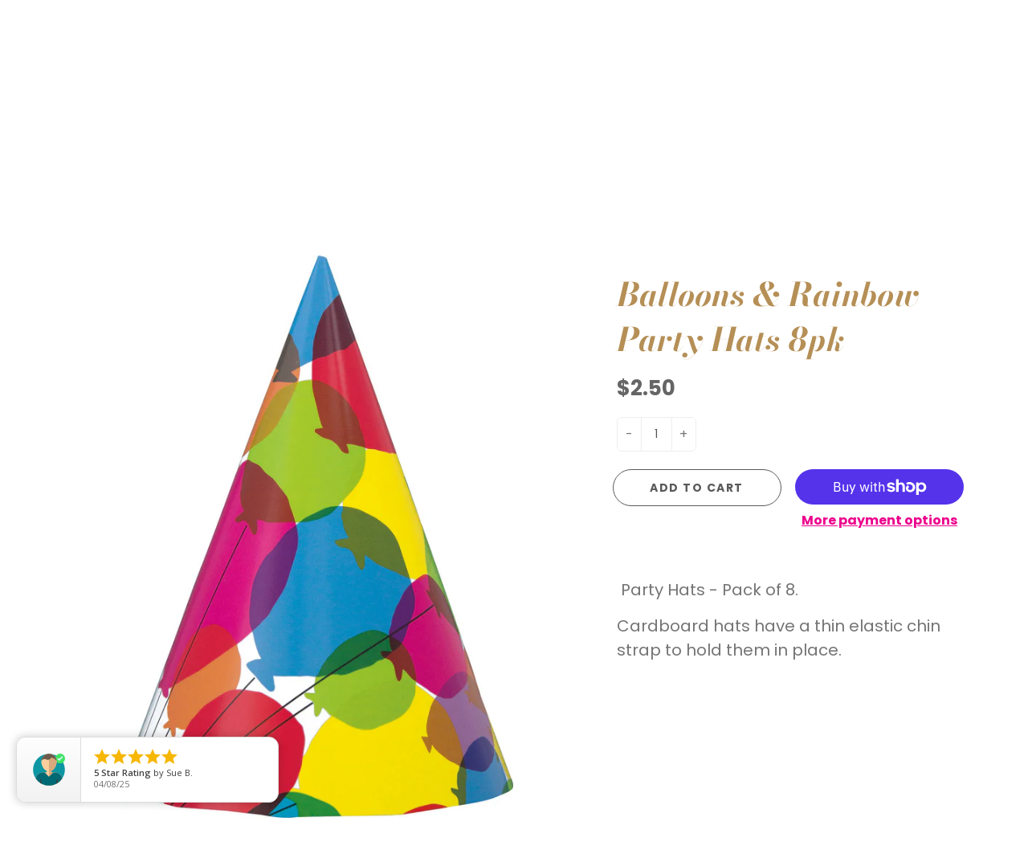

--- FILE ---
content_type: text/css
request_url: https://www.toppartysupplies.com.au/cdn/shop/t/2/assets/styles-potent.scss.css?v=150084408459260684871721878495
body_size: 276
content:
.notification-bar__message:hover{color:#fff}.navbar-standard>li>a{border-bottom-left-radius:0;border-bottom-right-radius:0}.map-section__header-subtitle{opacity:1;font-weight:700}.mfp-gallery.-image-gallery .mfp-close{color:transparent}.contact-details{margin-top:30px}.contact-details p{font-size:1.2em}.contact-details p a:hover,.contact-details p a:focus{text-decoration:none}.contact-details svg{width:30px;fill:currentColor;vertical-align:sub;margin-right:5px}.contact-details .text.adjust{position:relative;top:-1.5px}.use_align_height .product-thumb-full,.use_align_height .product-thumb-img-wrap,.use_align_height .product-thumb-img-wrap img,.use_align_height .product-thumb-full img{max-height:var(--height-product-image)!important;height:var(--height-product-image)!important;width:auto;width:100%;object-fit:contain}@media (max-width: 768px){.use_align_height .product-thumb-full,.use_align_height .product-thumb-img-wrap,.use_align_height .product-thumb-img-wrap img,.use_align_height .product-thumb-full img{max-height:var(--height-product-image-mobile)!important;height:var(--height-product-image-mobile)!important;width:100%;object-fit:contain}}.gallery img{height:200px;width:100%;object-fit:cover;padding:3px;cursor:pointer}.image-gallery .gallery-container.gallery-full-width{margin-top:70px}.image-gallery .gallery-container.gallery-full-width .gallery-image-container img{height:260px}.image-gallery .gallery-container.gallery-full-width+.gallery-button{margin-bottom:70px}#popupArea{position:fixed;top:0;left:0;z-index:9999999;display:none;width:100%;height:100%;background:#00000080;cursor:zoom-out}#popupArea.show{display:block}#popupArea #popupImage{max-width:calc(100% - 60px);max-height:calc(100% - 100px);position:absolute;top:50%;left:50%;transform:translate(-50%,-50%);cursor:zoom-out}#popupArea #closeButton{color:#fff;font-size:30px;font-weight:900;font-family:sans-serif;position:absolute;right:30px;top:30px;line-height:0;cursor:zoom-out}@media (max-width: 768px){.image-gallery .gallery-container .gallery-image-container img,.image-gallery .gallery-container.gallery-full-width .gallery-image-container img{height:150px}}.content hr{border-color:#ec008d;border-top-width:2px}.category-filters-area-list>li.active>a{font-weight:700}.category-filters-area{top:50px!important}.category-filters-section-title a{color:inherit}.category-filters-section-title a:hover{text-decoration:none}.category-pagination>li.dots>span{font-size:calc(var(--font-size) + 4px)}#collectionWrapper .is_stuck,.category-filters-area{position:static!important}.no-purchase .product-thumb-label-sold{display:none}.no-purchase .no-purchase-contact{margin-top:5px}.no-purchase .shopify-product-form{display:none}.no-purchase.no-purchase-show-swatch .shopify-product-form{display:initial}.no-purchase.no-purchase-show-swatch .shopify-product-form>*{display:none}.no-purchase.no-purchase-show-swatch .shopify-product-form .swatch,.no-purchase.no-purchase-show-swatch .shopify-product-form .quick-view-select{display:block;margin-top:30px}.no-purchase.no-purchase-show-swatch .shopify-product-form .swatch .crossed-out,.no-purchase.no-purchase-show-swatch .shopify-product-form .quick-view-select .crossed-out{display:none}@media (max-width: 991px){#collectionWrapper .category-filters-area{display:none}#collectionWrapper .side-bar-pushy .category-filters-area{display:initial}}.category-filters-area a.active{font-weight:700!important}.cat-fil-parent{height:unset!important}.cat-fil-parent .category-filters-area+div{display:none!important}.shopify-policy__container{padding-top:30px;padding-bottom:30px}.pickup-badge{background-color:#ec008c;color:#fff;padding:10px;border-radius:5px;display:inline-block;margin-top:10px}.notification-bar__message p a{color:inherit}div .revbadge-container .revbadge-badge{margin-top:0!important;margin-bottom:50px!important}div .revbadge-container .revbadge-stars-and-below{z-index:101!important}
/*# sourceMappingURL=/cdn/shop/t/2/assets/styles-potent.scss.css.map?v=150084408459260684871721878495 */
